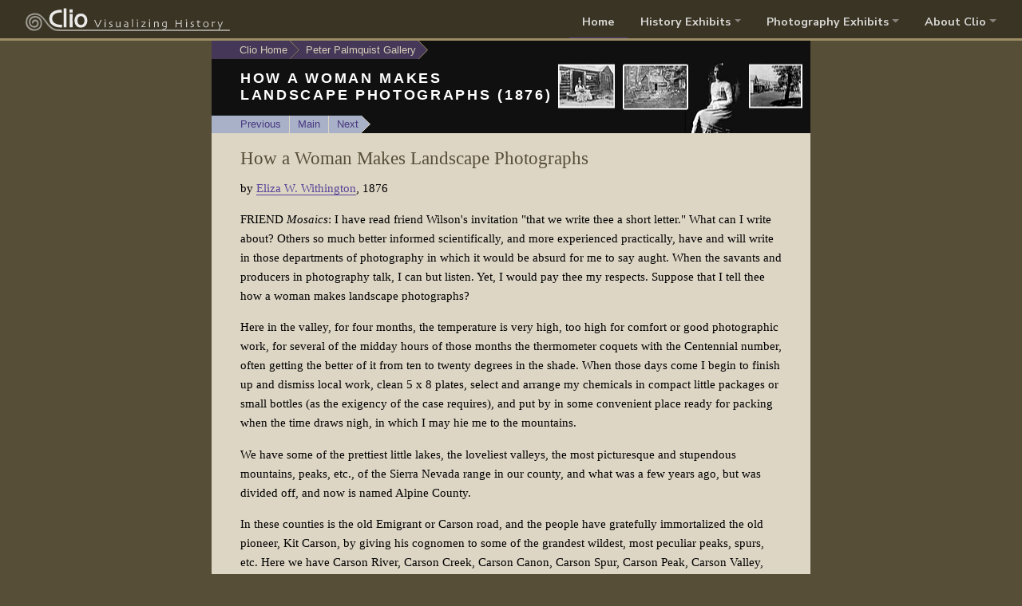

--- FILE ---
content_type: text/html; charset=utf-8
request_url: https://www.cliohistory.org/exhibits/palmquist/landscape
body_size: 7455
content:
<!DOCTYPE html>
<html lang="en-US">
<head>

<meta charset="utf-8">
<!-- 
	This website is powered by TYPO3 - inspiring people to share!
	TYPO3 is a free open source Content Management Framework initially created by Kasper Skaarhoj and licensed under GNU/GPL.
	TYPO3 is copyright 1998-2026 of Kasper Skaarhoj. Extensions are copyright of their respective owners.
	Information and contribution at https://typo3.org/
-->

<base href="https://www.cliohistory.org/">


<meta name="generator" content="TYPO3 CMS" />
<meta name="twitter:card" content="summary" />

<link rel="stylesheet" href="https://stackpath.bootstrapcdn.com/bootstrap/4.4.1/css/bootstrap.min.css" media="all">
<link rel="stylesheet" href="/typo3temp/assets/css/848a859dcba820b539d2cdb3bd5047a1.css?1675895736" media="all">
<link rel="stylesheet" href="/typo3conf/ext/jh_magnificpopup/Resources/Public/css/magnific-popup.css?1551388067" media="all">
<link rel="stylesheet" href="fileadmin/res/tmpl2/styles.css?1698589333" media="all">
<link rel="stylesheet" href="fileadmin/res/tmpl2/paypal.css?1450370570" media="all">
<link rel="stylesheet" href="fileadmin/res/tmpl2/quilts.css?1644865175" media="all">
<link rel="stylesheet" href="https://fonts.googleapis.com/css?family=Nunito+Sans:400,700&amp;display=swap" media="all">


<script src="https://ajax.googleapis.com/ajax/libs/jquery/1.12.4/jquery.min.js"></script>
<script src="fileadmin/res/tmpl2/img_preloader.js?1571417132"></script>
<script src="fileadmin/res/tmpl2/paypal.js?1450308166"></script>
<script src="fileadmin/res/tmpl2/quilts.js?1587759867"></script>


<title>Nineteenth Century Articles</title>

<link rel="shortcut icon" type="image/png" href="fileadmin/res/tmpl2/../favicon.png" />
<link rel="icon" type="image/png" href="fileadmin/res/tmpl2/../favicon.png" />

<link rel="stylesheet" type="text/css" href="https://votesforwomen.cliohistory.org/typo3conf/ext/t3vvfw/Resources/Public/Css/clionav.css??v=1768764445" media="all"><script async src="https://www.googletagmanager.com/gtag/js?id=UA-6769398-1"></script>
<script>
  window.dataLayer = window.dataLayer || [];
  function gtag(){dataLayer.push(arguments);}
  gtag('js', new Date());

  gtag('config', 'UA-6769398-1');
</script>
<link rel="canonical" href="https://www.cliohistory.org/exhibits/palmquist/landscape"/>
</head>
<body id="page-72" class="sec-exhibits subsec-palmquist">

    <!-- clionav -->
    <div id="clionav">
        <nav class="navbar navbar-dark navbar-expand-md">
            <a class="navbar-brand" href="https://www.cliohistory.org/"><img src="https://votesforwomen.cliohistory.org/typo3conf/ext/t3vvfw/Resources/Public/Images/logo-clio-rev.svg?v=###YMD###" id="logo-clio" class="img-fluid" alt="Clio Visualizing History"></a>

            <button class="navbar-toggler" type="button" data-toggle="collapse" data-target="#clionav-content" aria-controls="clionav-content" aria-expanded="false" aria-label="Toggle navigation"><span class="navbar-toggler-icon"></span></button>

            <div id="clionav-content" class="collapse navbar-collapse align-self-end">
                <ul class="navbar-nav ml-auto">
                    <li class="nav-item"><a class="nav-link" href="https://www.cliohistory.org/">Home</a></li>
                    </li>
                    <li class="nav-item dropdown"><a href="#" class="nav-link dropdown-toggle" id="clionav-history" role="button" data-toggle="dropdown" aria-haspopup="true" aria-expanded="false">History Exhibits</a>
                        <ul class="dropdown-menu" aria-labeledby="clionav-history">
                            <li><a class="dropdown-item" href="https://votesforwomen.cliohistory.org">Visualizing Votes for Women</a></li>
                            <li><a class="dropdown-item" href="https://www.cliohistory.org/click/">Click! The Ongoing Feminist Revolution</a></li>
                            <li><a class="dropdown-item" href="https://www.cliohistory.org/thomas-lawrence/">Lowell Thomas and Lawrence of Arabia</a></li>
                            <li><a class="dropdown-item" href="https://www.cliohistory.org/visualizingamerica/quilts/">Quilts as Visual History</a></li>
                            <li><a class="dropdown-item" href="https://www.cliohistory.org/visualizingamerica/picturingpast/">Picturing the Past</a></li>
                        </ul>
                    </li>
                    <li class="nav-item dropdown"><a href="#" class="nav-link dropdown-toggle" id="clionav-photography" role="button" data-toggle="dropdown" aria-haspopup="true" aria-expanded="false">Photography Exhibits</a>
                        <ul class="dropdown-menu" aria-labeledby="clionav-photography">
                            <li><a class="dropdown-item" href="https://www.cliohistory.org/exhibits/johnston/">Frances Benjamin Johnston</a></li>
                            <li><a class="dropdown-item" href="https://www.cliohistory.org/exhibits/allen/">Mary and Frances Allen</a></li>
                            <li><a class="dropdown-item" href="https://www.cliohistory.org/exhibits/palmquist/">Peter Palmquist Gallery</a></li>
                            <li><a class="dropdown-item" href="https://www.cliohistory.org/exhibits/palmquist/cardozo/">Abigail E. Cardozo</a></li>
                            <li><a class="dropdown-item" href="https://www.cliohistory.org/exhibits/palmquist/oconnor/">Emma Olive O'Connor</a></li>
                            <li><a class="dropdown-item" href="https://www.cliohistory.org/exhibits/palmquist/tichenor/">Nellie Tichenor McGraw</a></li>
                            <li><a class="dropdown-item" href="https://www.cliohistory.org/exhibits/palmquist/withington/">Elizabeth W. Withington</a></li>
                        </ul>
                    </li>
                    <li class="nav-item dropdown"><a href="#" class="nav-link dropdown-toggle" id="clionav-story" role="button" data-toggle="dropdown" aria-haspopup="true" aria-expanded="false">About Clio</a>
						<ul class="dropdown-menu dropdown-menu-right" aria-labeledby="clionav-story">
							<li><a class="dropdown-item" href="https://www.cliohistory.org/about/portfolio/">Our Mission and History</a></li>
							<li><a class="dropdown-item" href="https://www.cliohistory.org/about/our-films-videos">Our Films, Videos, Film Proposal Archive</a></li>
							<li><a class="dropdown-item" href="https://www.cliohistory.org/about/press/">News and Reviews</a></li>
							<li><a class="dropdown-item" href="https://www.cliohistory.org/about/about/">Our Leaders and Advisors</a></li>
							<li><a class="dropdown-item" href="https://www.cliohistory.org/about/donate/">Support Us</a></li>
							<li><a class="dropdown-item" href="https://www.cliohistory.org/about/contact/">Contact Us</a></li>
						</ul>
                    </li>
                </ul>
            </div>
        </nav>
    </div>
    <!-- /clionav -->
<div id="wrap-intro"><!--###wrap-intro### begin --><!-- --><!--###wrap-intro### end --></div>
<div id="home22"><!--###home22### begin --><!-- --><!--###home22### end --></div>
<div id="wrap-header">
	<div id="header">
		<div id="navcrumbs"><ul><li class="nav-first"><a href="/"><span>Clio Home</span></a></li><li class="nav-last"><a href="/exhibits/palmquist"><span>Peter Palmquist Gallery</span></a></li></ul></div>
		<h1 id="headline">How a Woman Makes Landscape Photographs (1876)</h1>
		<div id="navpage"><ul><li class="nav-first"><a href="/exhibits/palmquist/occupation">Previous</a></li><li><a href="/exhibits/palmquist">Main</a></li><li class="nav-last"><a href="/exhibits/palmquist/winslow">Next</a></li></ul></div>
	</div>
</div>
<div id="wrap">
	<div id="main">
		<div id="content">
    

            <div id="c98" class="frame frame-default frame-type-textpic frame-layout-0">
                
                
                    



                
                

    
        

    
        <header>
            

    
            <h1 class="">
                How a Woman Makes Landscape Photographs
            </h1>
        



            



            



        </header>
    



    


                

    <div class="ce-textpic ce-right ce-intext">
        
            



        

        
                <div class="ce-bodytext">
                    
                    <p>by <a href="/exhibits/palmquist/withington" title="Opens internal link" class="internal-link">Eliza W. Withington</a>, 1876</p>
<p>FRIEND <em>Mosaics</em>: I have read friend Wilson's invitation "that we write thee a short letter." What can I write about? Others so much better informed scientifically, and more experienced practically, have and will write in those departments of photography in which it would be absurd for me to say aught. When the savants and producers in photography talk, I can but listen. Yet, I would pay thee my respects. Suppose that I tell thee how a woman makes landscape photographs?</p>
<p>Here in the valley, for four months, the temperature is very high, too high for comfort or good photographic work, for several of the midday hours of those months the thermometer coquets with the Centennial number, often getting the better of it from ten to twenty degrees in the shade. When those days come I begin to finish up and dismiss local work, clean 5 x 8 plates, select and arrange my chemicals in compact little packages or small bottles (as the exigency of the case requires), and put by in some convenient place ready for packing when the time draws nigh, in which I may hie me to the mountains.</p>
<p>We have some of the prettiest little lakes, the loveliest valleys, the most picturesque and stupendous mountains, peaks, etc., of the Sierra Nevada range in our county, and what was a few years ago, but was divided off, and now is named Alpine County.</p>
<p>In these counties is the old Emigrant or Carson road, and the people have gratefully immortalized the old pioneer, Kit Carson, by giving his cognomen to some of the grandest wildest, most peculiar peaks, spurs, etc. Here we have Carson River, Carson Creek, Carson Canon, Carson Spur, Carson Peak, Carson Valley, Carson City, and Carson Road, and the richest gold and silver mines in the world, excepting, perhaps, one or two, until ours are more fully developed. Now I think of it, I never have heard of a Carson Mine; that must be looked to, and have that so no more.</p>
<p>Well, friend <em>Mosaics</em> Wilson will say, "This is not photography!" Perhaps not; but it is in the suburbs, and, in future years, must be densely photographic.</p>
<p>This year when I started there was a family party of six of us. We camped out just where night overtook us, or the fishing was good. After passing Pine Grove, Antelope Springs, Ham's Station, Tragedy Springs, Silver Lake, Carson Spur, First Summit, Kirkwood's, Twin Lakes, Second Summit, Red Lake into Hope Valley (all familiar landmarks to pioneers and overland emigrants), I said good-by to my friends, and travelled as I could, by stage, private conveyance, or fruit-wagons.</p>
<p>On such trips I take enough negative bath to fill the tub twice, or more, a pound and a half of collodion, and about eighty plates.</p>
<p>I have a box just long enough to let my Newell bath-tub fit in one side by having notches cut in the ends to let the ears of the Newell bath-tub rest on, the tub then reaches within half an inch of the bottom of the box, in the bottom of which is a thick layer of cotton-batting to absorb any leakages and break the jolts on contents of box, and some awful ones they get; but I never have had a bottle broken when travelling, but it is death to porcelain dishes. After two trials, I use only iron and wooden developing and fixing trays. My box is about three times as wide as the bath-tub; in the two-thirds space I pack a two-quart bottle of negative bath, a pound bottle of collodion, a pound bottle of developer (double strength), a pound bottle of fixing bath, a collodion pouring bottle, one of negative varnish, a small vial each of ammonia, nitric and acetic acid, alcoholic pyrogallic intensifier, bichloride of mercury and alcohol, a small package each of iron and hyposulphite of soda, a small fluid or Lucene oil-lamp, and a box of parlor matches. After all are packed, I turn over the top two rubber funnels, one for filtering the silver-bath, the other for filtering more developer, and all is incased in a strong cloth sack with a carpet bottom and a shirrstring in the top; when drawn close around the inverted funnels and tied, all is snug and secure. The box has wooden slats on the sides to lift by, by taking hold of sack and all.</p>
<p>My negative box holds thirty-two 5 x 8 plates, which are albumenized. I prepare about fifty more, and pack by laying out a thick, large sheet of white wrapping-paper. First lay on it a plate incased in a thin blotting- paper twice its size, so there is no danger of its getting misplaced by slipping out, or otherwise, having written on the underside "albumen side," and continue to lay plates albumen side down, and tissue or blotting-paper between. When the number wished is completed they are rolled snugly in the wrapping-paper, and a towel around the whole, then the package fits nicely into my little wooden tray, 6 x 9 inside, for hypo-bath, which again is placed in a common sheet-iron baking-pan of small size, which is used, if necessary, to develop over, and when thoroughly washed out, the negative, after fixing, can be placed in it in an inch or so of water, to let the animated subjects "see how" I and Jane, and Jack, Susan, Katie, and Bob do look. "Ah, how black I am!" "Why, I thought that we would be ever so much larger than that!" not one out of twenty ever looking at the beautiful scenery.</p>
<p>Where were we? The plates are in the tray, the tray in the iron pan, and now the whole are placed on top of the negative box, which, too, has a strong cloth casing, same as the chemical box. The plateholder, with a piece of red blotting paper in it for back of sensitized plates, is wrapped in the focussing cloth, and my handtowel around that, and placed at the side of the negative box. If the box is full of plates, and not room for the camel's-hair duster and dipper, they are rolled in tissue paper (of which there is always a supply among the plates in the box), and tucked under the cord that fastens the plate wrappings. When all are in place draw the shirrstring, and tie snug.</p>
<p>The sacks are never removed from the boxes during a trip, being wide enough, that when the shirr is straightened out, the top of sack can be turned down when unpacking and working, and all ready when the boxes are repacked to draw up and tie, and there is plenty of room at the side to tuck in useful things, as this, for instance: there are times when it is too cumbersome to get out the tent and pitch it, etc., and I improvised one by taking a dark, thick dress skirt, that was well fringed by bushes and rocks, sewing two thicknesses of black calico of its width to the bottom, then, when I knew of a view that we were to pass, I would sensitize a plate and by wrapping a wet towel around the plate, and over that the focussing cloth, I have carried it three hours. When the exposure has been made, I throw the skirt over the camera, and pin the band close to the camera box. If the sun is bright, and too much light enters, I throw over all a heavy travelling shawl, and with water, lamp, and developer, I slip under cover, develop the view, wash and replace in plateholder until a more convenient time for fixing and varnishing. Even the stage will sometimes stop so long. The water vessel is a common six-quart watering pot, the sprinkler removed, and the spout supplied with a cork.</p>
<p>I have a good tent (own invention), more properly dark closet, for landscape work when necessary, but I do not often need it; a bed room or clothes closet can so easily be converted into a dark closet, and are safer from accidents from wind or dust. I do wish to, but will defer for the present inflicting on you a description of it, as my letter is growing too lengthy. My patrons always know when I am coming, and often take me in their own conveyance to their residences, or where views are to be photographed. At such times I never carry a dark closet, as they always think no place too good, and against all protestations and fears on my part of accidents from spilled water or chemicals, I have several times been forced to use a parlor, Brussels carpet and all, for chemical room.</p>
<p>The camera, the pet, consists of a pair of Morrison lenses, a Philadelphia box and tripod; on short distances I usually carry these, having the legs doubled up and tied, but, if riding far, and I do not want to use it, I take out the screw, invert the lenses, i.e., turn them into the box, turn up the bed-frame, and wrap up in the skirt-tent and pack away.</p>
<p>Last but not least in usefulness is a strong black-linen cane-handled parasol. If not absolutely necessary for a cane, and more necessary for a shade, I so use it; and then it is at hand if a view must be taken when the sun is too far in front, to shade the lenses with, or to break the wind from the camera; and for climbing mountains or sliding into ravines a true and safe alpenstock.</p>
<p>With this kit I travelled some hundreds of miles last summer, seeking health and negatives of our mountain scenery, mines, quartz mills, etc. For four months before starting I had scarcely spoken above a whisper; after eight weeks, I returned home, speaking as well as ever. See what we can do if we try! Would that more valetudinarians could thus find health and recreation...</p>
<p>The spirit hath moved me to write this, I know not why. It is my earnest wish that it may help some beginner situated as I commenced landscaping, without one of the craft to speak with, and had to look alone to books for suggestions, in which Mosaics and the Philadelphia Photographer were my best counsellors.</p>
                </div>
            

        
    </div>


                
                    



                
                
                    



                
            </div>

        

</div>
		<div id="navpagebot"><ul><li class="nav-first"><a href="/exhibits/palmquist/occupation">Previous</a></li><li><a href="/exhibits/palmquist">Main</a></li><li class="nav-last"><a href="/exhibits/palmquist/winslow">Next</a></li></ul></div>
	</div>
</div>
<div id="wrap-footer">
	<div id="footer">
		<div id="navfoot"><ul><li class="nav-first"><a href="/">Home</a></li><li><a href="/about/portfolio">Our Story</a></li><li><a href="/about/donate">Donate</a></li><li class="nav-last"><a href="/sitemap">Site Map</a></li></ul></div>
		<div id="footer-text"><p class="social"><a href="https://www.facebook.com/ClioVisualizingHistory/" class="icon-social icon-facebook" target="_blank" rel="noreferrer"><span class="sr-only">Follow us on Facebook</span></a></p>
    

            <div id="c2" class="frame frame-default frame-type-textpic frame-layout-0">
                
                
                    



                
                

    
        



    


                

    <div class="ce-textpic ce-center ce-below">
        

        
                <div class="ce-bodytext">
                    
                    <p>© 2026 Clio Visualizing History</p>
                </div>
            

        
            

    <div class="ce-gallery" data-ce-columns="1" data-ce-images="1">
        
            <div class="ce-outer">
                <div class="ce-inner">
        
        
            <div class="ce-row">
                
                    
                        <div class="ce-column">
                            

        
<figure class="image">
	
			<a href="http://www.ecopixel.com/" title="logo-ecopositive">
				
<img class="image-embed-item" title="logo-ecopositive" src="/fileadmin/res/tmpl2/img/logo-ecopositive.png" width="331" height="22" loading="lazy" alt="" />


			</a>
		
	
</figure>


    


                        </div>
                    
                
            </div>
        
        
                </div>
            </div>
        
    </div>



        
    </div>


                
                    



                
                
                    



                
            </div>

        

</div>
	</div>
</div>
<script src="https://code.jquery.com/jquery-3.4.1.min.js" integrity="sha384-vk5WoKIaW/vJyUAd9n/wmopsmNhiy+L2Z+SBxGYnUkunIxVxAv/UtMOhba/xskxh" crossorigin="anonymous"></script>
<script src="https://stackpath.bootstrapcdn.com/bootstrap/4.4.1/js/bootstrap.min.js" integrity="sha384-wfSDF2E50Y2D1uUdj0O3uMBJnjuUD4Ih7YwaYd1iqfktj0Uod8GCExl3Og8ifwB6" crossorigin="anonymous"></script>
<script src="/typo3conf/ext/jh_magnificpopup/Resources/Public/js/jquery.magnific-popup.min.js?1551388067"></script>
<script src="/typo3conf/ext/jh_magnificpopup/Resources/Public/js/jquery.filter-isImageFile.min.js?1551388067"></script>
<script src="/typo3conf/ext/jh_magnificpopup/Resources/Public/js/jquery.mfpInlineFunctions.min.js?1551388067"></script>
<script src="/typo3temp/assets/js/706b215df7e7fb389cc4d97204d307b8.js?1675895736"></script>


</body>
</html>

--- FILE ---
content_type: text/css; charset=utf-8
request_url: https://www.cliohistory.org/fileadmin/res/tmpl2/styles.css?1698589333
body_size: 8499
content:
/* for compatibility with BS4 for clionav: */
*, ::after, ::before {
    box-sizing: content-box;
}

/* ---------------------------------------------------------------------------
	Copyright 2011 Paul Hansen / Ecopixel - www.ecopixel.com
	Reset basic HTML styles to common defaults.
--------------------------------------------------------------------------- */

/*	Idea from undohtml.css (CC) 2004-2005 Tantek Celik */
/* Also from YUI reset.css */

/* NOTE: We do not reset input and select. */

html,body,
h1,h2,h3,h4,h5,h6,p,blockquote,
dl,dt,dd,
ul,ol,li,
table,th,td,
form,fieldset,
pre,code,kbd,address,abbr,
a img,a:link img,:visited img { 
	font-weight: normal;
	font-style: normal;
	border: 0;
	margin: 0;
	padding: 0;	
	text-align: left;
	font-size: 1em;
	line-height: 120%;
}

/* These are not in the previous list */
/* Setting these specifically seems to create more cross-browser issues than it fixes. */
input,select {
}

table {
	border-collapse: collapse; /*	Equivalent to cellpadding="0" */
	border-spacing: 0; /* cellpadding="0", Gecko only, CSS2 */
	font-size: inherit; /* for html4 doctype, see: http://css-discuss.incutio.com/?page=UsingEms */
}

ul,ol { /*	We'll add back consistent indents and bullets later */
	list-style: none;
}

/* fix after upgrading from 9.5 to 10.4 */
.ce-intext.ce-right .ce-gallery, .ce-intext.ce-left .ce-gallery, .ce-above .ce-gallery {
    margin-bottom: 18px;
}


/* ---------------------------------------------------------------------------
	Copyright 2011 Paul Hansen / Ecopixel - www.ecopixel.com
	All Rights Reserved.
--------------------------------------------------------------------------- */

body {
	width: 100%;
	font-size: 80%;
	font-family: Georgia, "Times New Roman", Times, serif;
	color: #000;
	background-color: #574E37;
	position: relative;
}


/*
body#page-1,
body#page-316 {
	background-color: #000;
	color: #D6CEB9;
}
*/

body.sec-makinghistory {
/* original green
	background-color: #535737; 
	background-color:#414F26; 
	background-color: #535737; */ 
/*	background-color: #374857; */
}

body.sec-about {
	background-color: #374857;
}


body.sec-films {
/*	background-color: #572A25; */
}

body.sec-visualizing {
	background-color: #676A40;
}

body.sec-visualizing #wrap-top,
body.sec-visualizing #clionav {
	background-color: #3E4327;
}

body.sec-wmh {
	background-color: #0A182E;
	background-color: #3E526C;
}

body.sec-wmh #wrap-top,
body.sec-wmh #clionav {
	/* background-color: #374857; */
	/* background: #0A182E url(img/bg-top.png) center -200px no-repeat; */
	background-color: #1C2B44;
}



/* Order should be :link, :visited, :hover, :focus, :active */
a {
	color: #564398;
	text-decoration: none;
	border-bottom: 1px solid #564398;
}

a:visited {
	border-bottom: 1px dashed #564398;
}

a:hover {
	background-color: #EEEAE2;
}

/*
#page-1 #content a,
#page-316 #content a {
	color: #AEA3D6;
	text-decoration: none;
	border-bottom: 1px solid #AEA3D6;
}

#page-1 #content a:visited,
#page-316 #content a:visited {
	border-bottom: 1px dashed #AEA3D6;
}

#page-1 #content a:hover,
#page-316 #content a:hover {
	color: #564398;
	background-color: #EEEAE2;
}
*/

/* No underline on images that are links */
/* No border on img anchors */
#content .csc-textpic-image a,
#content .csc-textpic-image a:visited,
#content .csc-textpic-image a:hover,
#content .csc-textpic-imagewrap a,
#content .csc-textpic-imagewrap a:visited,
#content .csc-textpic-imagewrap a:hover {
	border: none;
	background-color: transparent;
}


/* ---------------------------------------------------------------------------
	BEGIN main layout section
--------------------------------------------------------------------------- */


#wrap {
	position: relative;
	margin: 0 auto;
	width: 750px;
}

/* remove wrap from test pages */
#page-1 #wrap,
#page-524 #wrap {
    display: none;
}

/* holds logo and nav */
#wrap-top {
	position: relative;
	width: 100%;
	background-color: #3A3424;
	overflow: hidden;
	border-bottom: 3px solid #9D8D64;
}

#clionav {
	background-color: #3A3424 !important;
	border-bottom: 3px solid #9D8D64 !important;
}

/*
#page-1 #wrap-top,
#page-1 #clionav,
#page-316 #wrap-top,
#page-316 #clionav {
	background-color: #572A25 !important;
}
*/

#wrap-logo {
	margin: 0 auto;
	width: 960px;
	position: relative;
}
#wrap-logo a {
	background-color: transparent !important; /* for ie7 */
/* for ie8 */
	border-bottom: none !important;
	position: relative; 
	display: block;
	height: 44px;
	width: 273px;
/* end for ie8 */
}

#logo {
	display: block;
	height: 44px;
	width: 273px;
	position: relative;
	left: -5px;
}

#logo-ruler {
	position: absolute;
	height: 3px;
	background-color: #FFF;
	z-index: 1;
	width: 695px;
	top: 36px;
	right: 0;
}

#wrap-nav {
	position: relative;
	width: 960px;
	margin: 0 auto;
}

#wrap-header {
	width: 100%;
	position: relative;
	overflow: hidden;
}


#header {
	margin: 0 auto;
	border-top: none;
	clear: both;
	position: relative;
	width: 750px;
	overflow: hidden;
	background: url(img/bg-header-allen.jpg) left bottom no-repeat;
}

/* Change header on Johnston pages */
body.subsec-johnston #header {
	background: url(img/johnston_banner_08.jpg) left 50% no-repeat;
}

body.sec-visualizing #header {
	background: url(img/bg-visualizing.gif) left bottom no-repeat;
	height: 200px;
}

body.sec-makinghistory h1#headline {
	color: #000;
}

body.sec-films #header {
	background: url(img/bg-header-films.jpg) left bottom no-repeat;
}

/* About Clio */
body.sec-about #header {
	background: #000 url(img/header-clio.jpg) left 50% no-repeat;
}

/* Women Making History */
body.sec-wmh #header {
	background: #000 url(img/header-books.jpg) left 50% no-repeat;
	height: 180px;
}

/* Palmquist 8/2/21 add width so it doesn't overlap with photo */
body.subsec-palmquist h1#headline {
    width: 24.5rem;
}

/* Change header on Johnston pages */
body.subsec-palmquist #header {
	background: #000 url(img/palmquist-banner.jpg) left 50% no-repeat;
}

/* on the home page */
/*
body#page-1 #header,
body#page-316 #header {
	background: url(img/bg-header-home.jpg) left top no-repeat;
	height: 187px;
}
*/
/* remove header from test pages */
body#page-1 #header,
body#page-316 #header,
body#page-524 #header {
    display: none;
}

h1#headline {
	clear: both;
	color: #FFF;
	font-size: 1.4em;
	line-height: 120%;
	text-transform: uppercase;
	padding: 0.8em 0 0.8em 36px;
	letter-spacing: 0.15em;
	font-weight: bold;
}

body.sec-wmh h1#headline {
	/*
	-moz-box-shadow: 3px 3px 3px rgba(0,0,0,0.5);
	-webkit-box-shadow: 3px 3px 3px rgba(0,0,0,0.5);
	box-shadow: 3px 3px 3px rgba(0,0,0,0.5);
	*/
	-moz-text-shadow: 1px 1px 3px rgba(0,0,0,1);
	-webkit-text-shadow: 1px 1px 3px rgba(0,0,0,1);
	text-shadow: 1px 1px 3px rgba(0,0,0,1);
}

#main {
	clear: both;
	margin: 0 auto;
	position: relative;
	overflow: hidden;
	width: 750px;
	background-color: #DDD6C5;
}

#page-1 #main,
#page-316 #main {
	background-color: #000;
}

/* ---------------------------------------------------------------------------
	BEGIN navigation
--------------------------------------------------------------------------- */

#nav {
	position: relative;
	left: 50%;
	float: left;
}

#nav > nav > ul {
	position: relative;
	right: 50%;
}

#nav > nav > ul > li {
	float: left;
	/* padding-right: 3px;
	padding-bottom: 5px; */
}

#nav a {
	float: left;
	display: block;
	font-weight: bold;
	padding: 4px 8px;
	text-decoration: none;
	color: #D6CEB9;
	white-space: nowrap;
	border: 3px solid transparent;
}

#nav a:hover {
	background-color: #3A3424;
	background-color: #000;
	background-color: transparent;
	color: #FFF;
}


#nav a.nav-act,
#nav a.nav-act:hover { /* for IE6/Win */
	background-color: #2B271B;
	background-color: #9D8D64;
	background-color: #3A3424;
	background-color: #9D8D64;
	background-color: #8B383D;
	color: #FFF;
}

#nav li.nav-last {
	padding-right: 0;
}
/* was for donation button */
/*
#nav li.nav-last a {
	border: 3px solid rgba(255,255,255,0.2);
}
*/


/* Breadcrumb nav */

#navcrumbs {
	float: left;
	width: 750px;
}

#page-1 #navcrumbs,
#page-316 #navcrumbs {
	display: none;
}
#page-1 #headline,
#page-316 #headline {
	display: none;
}

#navcrumbs ul {
	float: left;
}

#navcrumbs li {
	float: left;
}

#navcrumbs a {
	border-bottom: 0;
	float: left;
	display: block;
	position: relative;
	text-decoration: none;
	color: #D6CEB9;
	white-space: nowrap;
	background: url(img/bg-navcrumbs.gif) right 50% no-repeat;
}

#navcrumbs a span {
	display: block;
	padding: 0.3em 0 0.3em 23px;
	position: relative;
	left: -15px;
	background: url(img/bg-navcrumbs-left.gif) left 50% no-repeat;
}

#navcrumbs a:hover {
	color: #FFF;
	background: url(img/bg-navcrumbs-hover.gif) right 50% no-repeat;
}

#navcrumbs a:hover span {
	color: #FFF;
	background: url(img/bg-navcrumbs-left-hover.gif) left 50% no-repeat;
}

#navcrumbs li.nav-first a, 
#navcrumbs li.nav-firstlast a {
	padding-left: 27px;
}


/* Page nav */

#navpage {
	clear: both;
	float: left;
	width: 650px;
}

#navpage ul {
	float: left;
}

#navpagebot {
	clear: both;
	float: left;
	width: 700px;
	margin-top: 0;
	background-color: #A8B1C8;
    margin-bottom: 24px;
    font-size: 1rem;
}

#navpagebot a {
    font-weight: bold;
}

#navpagebot ul {
	float: right;
	background-color: #DDD6C5;
	padding-right: 30px;
}

#navpage li,
#navpagebot li {
	float: left;
}

#navpage a,
#navpagebot a {
	border-bottom: 0;
	float: left;
	display: block;
	position: relative;
	padding: 0.3em 10px;
	text-decoration: none;
	color: #493880;
	white-space: nowrap;
	background: url(img/bg-navpage.gif) left 50% no-repeat;
	border-right: 1px solid #DDD6C5;
}

#navpage a:hover,
#navpagebot a:hover {
	color: #493880;
	background: url(img/bg-navpage-hover.gif) left 50% no-repeat;
}

#navpage li.nav-first a {
	padding-left: 36px;
}

#navpage li.nav-last a,
#navpagebot li.nav-last a {
	border-right: 0;
	background: url(img/bg-navpage.gif) right 50% no-repeat;
	padding-right: 1em;
	padding: 0.3em 15px 0.3em 10px;
}

#navpagebot li.nav-last a {
    padding-right: 20px;
}

#navpage li.nav-last a:hover,
#navpagebot li.nav-last a:hover {
	color: #493880;
	background: url(img/bg-navpage-hover.gif) right 50% no-repeat;
}

 
/* ---------------------------------------------------------------------------
	BEGIN main content formatting
--------------------------------------------------------------------------- */

#headline, #nav, #navcrumbs, #navpage, #navpagebot, #footer {
	font-family: "Trebuchet MS", Arial, Helvetica, sans-serif;
	font-family: Arial, Helvetica, sans-serif;
}


#content {
	width: 678px;
	padding: 18px 36px;
    overflow: hidden;
}

#page-1 #content,
#page-316 #content {
	width: 750px;
	padding: 18px 0;
}

#content h1 {
	margin: 0 0 0.5em 0;
	font-size: 1.8em;
	line-height: 120%;
	font-weight: normal;
	color: #574E37;
}

#page-1 #content h1,
#page-316 #content h1 {
	font-size: 2em;
	color: #9D8D64;
}

#content h2 {
	margin: 0 0 0.5em 0;
	font-size: 1.3em;
	line-height: 120%;
	font-weight: normal;
	border-bottom: 1px solid #9D8D64;
}

#page-1 #content h2,
#page-316 #content h2 {
	clear: both;
	text-transform: uppercase;
	font-family: Arial, Helvetica, sans-serif;
	margin: 1.6em 0 1em 0;
	font-size: 1.2em;
	color: #FFF;
	color: #D6CEB9;
	padding: 0.2em 0.4em;
	border-bottom: none;
}

#page-1 h2,
#page-316 h2 {
	background-color: #374857;
}

/* featured */
#page-1 #content #c1046 h2,
#page-316 #content #c1046 h2 {
	background-color: #5F2629;
	background-color: #572A25;
}

/* ---------- captions start ------------- */


/* see TS for imageWrap that inserts this */
#content .image-caption {
	font-family: Arial, Helvetica, sans-serif;
	line-height: 150%;
    /* display: block; */ /* it's a table now */
/*	border-top: 1px solid #9D8D64;
	border-bottom: 1px solid #9D8D64; */
	color: #000;
	padding: 0.5em 0.7em; 
	border: 1px solid #BDB194;
	border-top: none;
}

/* ---------- end captions ------------- */



#content .csc-frame-rulerBefore {
	clear: both;
	border-top: 1px dashed #9D8D64;
	padding-top: 1em;
}

#content .csc-frame-frame1 {
	border-top: 1px dashed #9D8D64;
	padding: 1em 0 0 0;
	border-bottom: 1px dashed #9D8D64;
	margin: 1em 0 1em 0;
}


/* #content .csc-frame-rulerBefore */

#content h3 {
	margin-top: 1em;
	line-height: 160%;
	font-weight: bold;
	color: #000;
}

#content h4 {
	margin-top: 1em;
	line-height: 160%;
	font-weight: bold;
	font-style: italic;
	color: #574E37;
}

#content p {
	margin: 0 0 1em 0;
	line-height: 160%;
	font-size: 1.2em;
}

#content blockquote {
	float: right;
	width: 170px;
	color: #574E37;
	border-top: 1px solid #9D8D64;
	border-bottom: 1px solid #9D8D64;
	margin: 0 0 1em 1em;
	padding: 0.5em 0;
	font-style: italic;
	font-weight: bold;
	line-height: 160%;
}

#content ul {
	list-style-type: square;
	padding-left: 18px;

}

#content ol {
	list-style-type: decimal;
	padding-left: 18px;
}

#content ul li, #content ol li {
	line-height: 160%;
	margin-bottom: 1em;
}


/* ---------------------------------------------------------------------------
	BEGIN footer block
--------------------------------------------------------------------------- */

#footer {
	clear: both;
	margin: 0 auto;
	float: none;
	width: 960px;
	color: #D6CEB9;
	padding-bottom: 20px;
}

#wrap-footer {
	width: 100%;
	clear: both;
	width: 100%;
	background-color: #3A3424;
	border-top: 3px solid #9D8D64;
	overflow: hidden;
}

/* FOOTER NAVIGATION */

#navfoot {
	padding: 10px 0 15px 0;
	position: relative;
	float: left;
	left: 50%;
}

#navfoot ul {
	position: relative;
	right: 50%;
	text-align: center;
}

#navfoot li {
	float: left;
}

#navfoot a {
	border-bottom: 0;
	float: left;
	display: block;
	text-decoration: none;
	padding: 0.3em 0.7em;
	color: #D6CEB9;
	white-space: nowrap;
	border-right: 1px solid #9D8D64;
	border-bottom: none !important;
}

#navfoot a:hover {
	background-color: #2B271B;
	color: #FFF;
}

#navfoot a.nav-act,
#navfoot a.nav-act:hover { /* for IE6/Win */
	background-color: #000;
	color: #FFF;
}

#navfoot li.nav-last a {
	border-right: 0;
}

/* FOOTER TEXT */

#footer-text {
	clear: both;
	padding: 0;
}

#footer-text p {
	line-height: 140%;
	text-align: center;
}

#footer-text a {
	color: #D6CEB9;
	border-bottom: none;
	/* border-bottom: 1px solid #78715F; */
}


#footer-text a:visited {
	border-bottom: 1px dashed #78715F;
}

#footer-text a:hover {
	color: #FFF;
	background-color: #2B271B;
}





/* better list styles */


#content ul {
	margin-left: 0;
	padding-left: 2em;
	margin: 1.2em 0;

}

#content ol {
	list-style-type: decimal;
	margin-left: 0;
	padding-left: 2em;
	margin: 1.2em 0;
}

#content ul li, #content ol li {
	padding-left: 0;
	margin: 0;
/*	list-style-type: none;
	background: url(bg-li.png) left 0.7em no-repeat; */

}

#content ol li {
	list-style-type: decimal;
	background: none;
}

/* addthis */
.ep-addthis-wrap {
	width: 440px;
	overflow: visible;
	margin: 1.2em auto;
}
.ep-addthis {
	padding-top: 1px;
	padding-left: 1px;
	background-color: #391719;
	border: 1px solid #745A4A;
	overflow: hidden;
	border-radius: 4px;
	-moz-border-radius: 4px;
	-webkit-border-radius: 4px;
}

.ep-addthis a {
	font-family:Arial, Helvetica, sans-serif;
	color: #C1686C;
	color: #CAB185 !important;
	text-decoration: none;
	display: block;
	float: left;
	padding: 4px !important;
	line-height: 120% !important;
	border-bottom: none !important;
}

.ep-addthis a.ep-addthis-text {
}

.ep-addthis a:hover,
.ep-addthis a:active {
	color: #FFF;
}

.ep-addthis .ep-addthis-gplusone {
	float: left;
	padding-top: 2px;
	padding-left: 6px;
}

.ep-addthis-buttons {
	padding-top: 2px;
	padding-right: 3px;
	float: right;
}

.ep-addthis-fb {
	float: left;
}
.ep-addthis-fb a iframe {
	height: 22px !important;
}

.frame-type-div {
	clear: both;
	overflow: hidden;
	border-top: 3px solid #374857;
	padding: 0;
	margin: 1.2em 0;
	position: relative;
}

.frame-type-div hr.ce-div {
  display: none;
}


/* fix for CSC no longer supporting removal of clearer for successive images in CSC 7.6. default overflow: hidden */
div.csc-textpic.csc-textpic-intext-left,
div.csc-textpic.csc-textpic-intext-right {
    overflow: inherit;
}

div.csc-textpic-imagecolumn, td.csc-textpic-imagecolumn .csc-textpic-image {
    margin-bottom: 12px;
}

#c293 {
    clear: both;
}

/* uploads / file links content element */
div.frame-type-uploads {
    clear: both;
}

.ce-uploads {
    margin: 0 0 1rem 0 !important;
    padding: 0 !important;
}

.ce-uploads li {
    overflow: hidden;
    margin-bottom: 1rem !important;
    display: block;
}

.ce-uploads li img {
    margin-right: 0.6rem;
}

.ce-uploads div a {
    text-decoration: underline;
}

/* about clio blurb at bottom of home page */
#c589 {
    padding: 1rem;
    margin: 1rem 0;
    background-color: #572A25;
}

#c589 p {
    margin: 0;
}

/* Palmquist gallery and default on home page */
/*
#page-1 #content h1,
#page-1 h3,
#page-1 h1 a,
#page-1 h3 a,
#page-316 #content h1,
#page-316 h3,
#page-316 h1 a,
#page-316 h3 a {
	color: #9D8D64;
    color: #c4b07e;
    font-weight: normal;
    text-decoration: none;
    border-bottom: none;
}


#page-1 h1 a:hover,
#page-1 h3 a:hover,
#page-316 h1 a:hover,
#page-316 h3 a:hover {
	color: #9D8D64;
    color: #c4b07e;
    background-color: transparent;
}
*/

/* vvfw only */

#c4193 h1 a:hover,
#c4193 h3 a:hover {
    color: #ffcc00;
    color: #e9a41c;
    background-color: transparent;
}

#c4193 h1 {
    margin-bottom: 0;
}

#c4193 h1 a {
    color: #ffcc00;
    color: #e9a41c;
}

#c4193 h3 {
    font-weight: normal;
    margin-top: -.7rem;
    font-size: 1.4rem;
    line-height: 1.2;
    margin-top: 0 !important;
    margin-bottom: 1rem !important;
}

#c4193 h3 a {
    color: #ffcc00;
    color: #e9a41c;
}

/* headers on home page for 2019-06-20 interim design changes */
#page-1 #content h2,
#page-316 #content h2 {
    text-align: center;
    text-transform: uppercase;
    background-color: #3A3424;
    font-size: 1.4rem;
    padding: .6rem;
}

#c1264 h2 {
    margin-top: 1em !important;
}

.text-center {
    text-align: center;
}

/* LT */
#c1265 h1 a,
#c1265 h1 a:hover {
    color: #C1686C;
}

/* PTP */
#c566 h1 a,
#c566 h1 a:hover {
    color: #c2423c;
    color: #95aead;
}

/* Quilts */
#c208 h1 a,
#c208 h1 a:hover {
    color: #939d4c;
}

#page-1 h4,
#page-316 h4 {
    color: #D6CEB9;
    font-weight: bold;
    font-style: normal;
    margin: 0.5rem 0 0 0;
    font-family: sans-serif;
    font-size: 1rem;
}

/* button like bootstrap */

a.btn {
    border: 0;
    border-bottom: none !important;
    border-right: none;
    background-color: #453757;
    background-color: #8B383D;
    padding: 0.6em 1.2em;
    margin: 0.8em 0;
    margin-left: 5em;
    margin-left: 0;
    border-radius: 3px;
    border-radius: 0;
    line-height: 1;
    width: auto;
    color: #FFF !important;
    font-family: sans-serif;
    text-decoration: none;
    vertical-align: middle;
    display: inline-block;
    transition: background-color 0.2s ease;
}

a.btn:hover {
    background-color: #AB454B !important;
    color: #FFF;
}

/*
#page-1 h3,
#page-316 h3 {
    font-weight: normal;
    font-size: 1.4rem;
    line-height: 1.2;
    margin-bottom: 0;
    margin-top: 0;
}
*/

/* photo galleries */

/* fbj */
#c4199 h1,
#c4199 h1 a,
#c4199 h1 a:hover {
    color: #ae9ab0;
}

/* allen sisters */
#c4200 h1,
#c4200 h1 a,
#c4200 h1 a:hover {
    color: #9fb099; 
}

/* palmquist galleries */
/* intro */
#c4201 {
    margin-bottom: 2rem !important;
}

/* withington */
#c4202 {
    width: 330px;
    float: left !important;
    clear: both;
    overflow: hidden;
    margin-bottom: 2rem;
}

#c4202 img {
    width: 330px;
    height: auto;
}

/* cardozo */
#c4203 {
    width: 330px;
    float: right !important;
    clear: none;
    overflow: hidden;
}
#c4203 img {
    width: 330px;
    height: auto;
}

/* oconnor */
#c4204 {
    width: 330px;
    float: left !important;
    overflow: hidden;
    clear: both;
}

/* tichenor */
#c4205 {
    width: 330px;
    float: right !important;
    clear: none;
    overflow: hidden;
}
#c4205::after {
    display: block;
    content: "";
    clear: both;
    margin-bottom: 2rem;
}

/* h3 on Palmquist overview page */
#page-70 h3,
#page-70 h3 a,
#page-70 h3 a:hover {
    font-weight: bold;
    color: #574E37;
    font-size: 1rem;
    border-bottom: 0;
    background-color: transparent;
}


#page-70 .csc-textpic-image {
    margin-bottom: 0;
}

/* CE after Palmquist images on Palmquist overview page. */
#c135 {
    clear: both;
    width: 100%;
}

/* call to action at bottom of home page */
#c589 {
    clear: both;
    width: 100%;
}

/* FBJ Johnson exhibit */
/* intro */
#c4218 {
    box-sizing: border-box;
    margin: 1rem 0;
    padding: 1rem 1.2rem;
    background-color: #574E37;
    color: #DDD6C5;
}

#c4218 p {
    margin: 0;
}

.btn-basic {
	border: 0;
	border-bottom: 1px solid #333;
	border-right: 1px solid #333;
	background-color: #453757;
	padding: 0.6em 1.2em;
	margin: 0.8em 0;
	margin-left: 5em;
	margin-left: 0;
	border-radius: 3px;
	line-height: 1;
	width: auto;
	color: #FFF;
	font-family: sans-serif;
	text-decoration: none;
	vertical-align: middle;
	display: inline-block;
	transition: background-color 0.2s ease;
}

.btn-basic:hover {
	background-color: #665281 !important;
	color: #FFF;
}

.csc-sitemap li a {
    font-weight: bold;
}

.csc-sitemap li li a {
    font-weight: normal;
}



/* 2019 dropdown navigation (pre-bootstrap version). */
#wrap-logo {
    margin-bottom: -5px;
}

#nav nav ul, #nav nav li {
    margin: 0;
    padding: 0;
}
#nav nav ul ul li {
    list-style-type: none;
    display: block !important;
}

#nav nav {
    font-size: .9rem;
}

#nav nav a {
    line-height: 1;
    font-size: .9rem;
    padding: 0.8rem 1rem;
    border: 0;
}

#nav nav ul ul li a {
    display: block;
    float: none;
    line-height: 1.2;
}

#nav nav ul ul {
    position: absolute;
    background: #572A25;
    top: 2.5rem;
    /* padding-bottom: .5rem; */
    width: 18rem;
    border-top: 3px solid #9D8D64;
}

#nav nav ul ul li {
    border-bottom: 1px solid #9D8D64;
    border-bottom: 1px solid #857855;
    float: none;
}

#nav nav ul ul li:last-child {
    border-bottom: none;
}

#nav nav ul ul a {
    font-weight: normal;
    white-space: normal;
}

#nav nav ul ul a:hover,
#nav nav ul ul a:focus {
    background-color: #4F2722;
}

#nav .dropdown-toggle {
    white-space: normal;
}

#nav .dropdown-toggle::after {
    display: inline-block;
    margin-left: 0.355em;
    vertical-align: 0.255em;
    content: "";
    border-top: 0.3em solid #9D8D64;
    border-right: 0.3em solid transparent;
    border-bottom: 0;
    border-left: 0.3em solid transparent;
}

#nav .dropdown-toggle:empty::after {
    margin-left: 0;
}

#nav .submenu {
    left: -1000rem;
}
/*
.drop .submenu.hover:focus-within,
.drop:focus .submenu.hover,
.drop:hover .submenu.hover,
.drop:active .submenu.hover,
*/
#nav .drop .submenu.hover {
    left: initial;
    display: block !important;
}

#wrap-top {
    position: relative;
    z-index: 101;
    overflow: visible;
}

#wrap-top::after {
    content: "";
    display: block;
    clear: both;
}

/* don't show home button on the home page */
#page-1 #clionav .navbar-nav > li:first-child,
#page-316 #clionav .navbar-nav > li:first-child {
    display: none;
}

/* for multi-CE intext floating like on home page */
.ce-textpic.ce-right.ce-intext {
    float: right;
}

.ce-column {
    margin-bottom: 12px;
}

/* QUILTS: See quilts.css */

/* content changes for v9.5 */

.sec-visualizing .frame-default,
.sec-exhibits .frame-default,
.sec-about .frame-default {
    clear: both;
    width: 100%;
}

.sec-visualizing .frame-default::after,
.sec-exhibits .frame-default::after,
.sec-about .frame-default::after {
    display: block;
    clear: both;
    content: "";
}

/* facebook feed on /about page */
#c1268 {
/*
    float: right;
    width: 48%;
    clear: none;
*/
}
/* menu next to facebook feed */
#c22 {
    float: left;
    width: 48%;
    clear: none;
}

/* clio intro video added 12/21/21 */

.fadein {
    animation: fadein .5s linear;
    opacity: 1 !important;
    z-index: 7;
}

.fadeout {
    animation: fadeout .5s linear;
    opacity: 0 !important;
    z-index: 6;
}

@keyframes fadein {
    from { opacity: 0 }
    to { opacity: 1 }
}

@keyframes fadeout {
    from { opacity: 1 }
    to { opacity: 0 }
}

#intro-video {
    width: 100%;
    display: grid;
    height: calc(100vh - 17rem); /* iphone mini has very limited vertical space */
    height: calc(100vh - 10rem);
    max-height: 60rem;
    min-height: 8rem;
    background: #6C6057 url(intro-cover.jpg) no-repeat center / cover;
}

#intro-video .wistia_embed {
    width: 100%;
    height: auto;
    grid-row: 1;
    grid-column: 1;
    z-index: 5;
    overflow: hidden;
}

#intro-title {
    grid-row: 1;
    grid-column: 1;
    height: fit-content;
    display: grid;
    color: #fff;
    padding: 1rem;
    text-transform: uppercase;
    font-family: "Nunito Sans", sans-serif;
    font-weight: bold;  
    font-size: 1.6rem;
    text-align: center;
    text-shadow: 0 0 0.625rem #382A1F;
}

@media (min-width: 32em) {
    #intro-title {
        font-size: 1.8rem;
        padding: 2rem 1rem 1rem;
    }

    #intro-title1 .firstline {
        padding-right: 1.15em;
    }

    #intro-title1 .secondline {
        padding-left: 1.15em;
    }

    #intro-title2 .firstline {
        padding-right: 2.2em;
    }

    #intro-title2 .secondline {
        padding-left: 2.2em;
    }
}

@media (min-width: 48em) {
    #intro-title {
        font-size: 2.4rem;
    }
}

#intro-title > span {
    opacity: 0;
    grid-row: 1;
    grid-column: 1;    
}

#intro-title small {
    font-size: .618em;
    font-weight: normal;
}

#intro-title span {
    display: block;
}

#intro-captions {
    display: grid;
    padding-left: 0;
    list-style: none;
    background-color: #6C6057;
    font-family: 'Nunito Sans', sans-serif;
    font-size: 1rem;
}

#intro-captions li {
    grid-row: 1;
    grid-column: 1;
    display: flex;
    justify-content: center;
    align-items: center;
    padding: 0 1rem;
    opacity: 0;
    color: #fff;
    transition: background-color .5s linear;
    text-align: center;
}

#intro-captions li > span {
    height: fit-content;
}

#intro-captions span span {
    margin: 1rem 0.6em 0;
    display: inline-block;
}

#intro-captions .btn {
    padding: 0.6em 1.2em;
    margin: 0 0.6em;
    vertical-align: inherit;
    margin: 1rem 0;
    border: 1px solid #fff !important;
    color: #fff;
    background-color: transparent;
    transition: border-color .2s ease, background-color .2s ease;
}

#intro-captions .btn:hover,
#intro-captions .btn:active,
#intro-captions .btn:focus {
    background-color: #222 !important;
    border-color: #222 !important;
}

#intro-captions a {
    color: #fff;
    border-color: #fff;
    border-width: .0625rem;
}

#intro-caption-kids {
    background-color: #626262;
}

#intro-caption-ballotbox {
    background-color: #834731;
}

#intro-caption-baker {
    background-color: #6C5F4D;
}

#intro-caption-trolley {
    background-color: #62615e;
}

#intro-caption-quilt {
    background-color: #924F49;
}

#intro-caption-puritans {
    background-color: #626356;
}

#intro-caption-pies {
    background-color: #666060;
}

#intro-caption-huerta {
    background-color: #982520;
}

#intro-caption-missamerica {
    background-color: #346880;
}
    
#intro-caption-lawrence {
    background-color: #974A3E;
}

/*
#page-1 #wrap-header {
    display: none;
}
*/

/* end video css */

/* new home page content */

#page-1 #clionav,
#page-524 #clionav {
    background-color: #952F2D !important;
    border-color: #817368 !important;
}


.clio22 {
    background: #fff;
    font-family: 'Nunito Sans', sans-serif !important;
    overflow: hidden;
    font-size: 1.1875rem;
}

.clio22 *,
.clio22 ::after,
.clio22 ::before {
    box-sizing: border-box;
}

.clio22 .container-fluid {
    max-width: 80rem;
}

.clio22 h2 {
    font-weight: bold;
    text-transform: uppercase;
    font-size: 1.8rem;
    margin: 3rem 0 1rem;
    line-height: 1.2;
    background-color: transparent !important;
}

@media (min-width: 576px) {
    .clio22 h2 {
        font-size: 2.125rem;
    }
}

.clio22 h2.header-history {color: #63558A !important}
.clio22 h2.header-upcoming {color: #AB3721 !important}
.clio22 h2.header-photography { color: #4E4E4E !important}

.clio22 h3 {
    font-weight: bold;
    font-size: 1.3rem;
    line-height: 1.2;
    margin: 0 0 1rem;
}

.clio22 p {
    font-size: 1rem;
    line-height: 1.4;
    margin: 0 0 1.2rem;
}

.clio22 p:last-child {
    margin-bottom: 0;
}

.cliocard a:hover {
    background-color: transparent;
}

.clio22 a.photo-link {
    display: block;
    font-weight:bold;
    text-align: center;
    padding: .6rem .6rem 0;
    border: .0625rem solid rgba(149,47,45,.5) !important;
    transition: color .2s ease, background-color .2s ease, border-color .2s ease;
    max-width: 18.7rem;
    margin-left: auto;
    margin-right: auto;
}

.clio22 a.photo-link img {
    width: 100%;
    height: auto;
}

.clio22 a.photo-link:hover,
.clio22 a.photo-link:focus {
    background-color:#952F2D !important;
    border-color:#952F2D !important;
    color: #fff !important;
    text-decoration: none;
}

.clio22 a.photo-link span {
    display: inline-block;
    padding: 1rem;
    line-height: 1.2;
    font-size: 1rem;
}

.clio22 a.btn {
    border-width: .0625rem !important;
    border-style: solid !important;
    background-color: transparent;
    font-weight:bold;
    font-family: 'Nunito Sans', sans-serif !important;
    font-size: 1rem;
    margin: 0;
    transition: color .2s ease, background-color .2s ease, border-color .2s ease;
}

.clio22 a.btn:hover,
.clio22 a.btn:focus {
    color: #fff !important;
}

.clio22 a {
    border-bottom: none;
}

.clio22.footer22 {
    background-color: #817368;
    color: #fff;
}

.clio22.footer22 p,
.clio22.footer22 hr {
    max-width: 60rem;
    margin-left: auto !important;
    margin-right: auto !important;
}

.clio22.footer22 p.footer-cta {
    margin-bottom: 3rem;
}

.clio22.footer22 p:last-child {
    margin-bottom: 4rem;
}

.clio22.footer22 a {
    color: #fff;
    border-bottom: none;
}

.clio22.footer22 a:hover {
    background-color: transparent;
    border-bottom: none;
    text-decoration: underline;
}

.clio22.footer22 a.btn {border-color: rgba(255,255,255,.5) !important}
.clio22.footer22 a.btn:hover,
.clio22.footer22 a.btn:focus {text-decoration: none !important; background-color:#952F2D !important;border-color:#952F2D !important}

.clio22.footer22 .nav {
    margin-bottom: 1.2rem;
}

.clio22.footer22 .nav a {
    font-weight: bold;
}

.clio22.footer22 hr {
    border-top: .1875rem solid rgba(255,255,255,.5);
    margin: 1.2rem 0;
}

.clio22.footer22 .small {
    font-size: 80% !important;
    font-weight: normal !important;
}

.cliocard {
    background-color: #ECECEC;
   /* darker for iOS remote testing */
   /* background-color: #DDDDDD; */
    overflow: hidden;
    position: relative;
    margin-bottom: 3rem;
    display: flex;
    flex-wrap: wrap;
    align-items: center;
/*    min-height: 25rem; */
}

.cliocard > * {
    padding-left: 0;
    padding-right: 0;
}

.cliocard .cliocard-media {
    overflow: hidden;
    position: relative;
/*    max-height: 25rem; */
    display: flex;
    justify-content: center;
}

.cliocard img {
    display: block;
    object-fit: cover;
    object-position: center center;
    height: 100%;
    /* width: 100%; */
}

/* smallest */
@media (max-width: 575.98px) {
    .cliocard img {
        width: 100%;
        bottom: 0;
    }
}

.cliocard .cliocard-img-left {
    object-position: left;
}

.cliocard .cliocard-img-right {
    object-position: right;
}

/* above this, we go horizontal */
@media (max-width: 767.98px) {
    .cliocard .cliocard-media {
        /* min-height: 10rem;
        max-height: 18rem; */
    }

    .cliocard .cliocard-media .cliocard-figure img {
        min-height: unset;
    }
}

.cliocard .cliocard-text {
    padding: 1rem;
}

.clio22 .photo-links {
    padding: 0 1rem;
}

.clio22 .photo-link {
    margin-top: 1rem;
    margin-bottom: 1rem;
}

@media (min-width: 576px) {
    .clio22 h3 {
        font-size: 1.5rem;
    }

    .clio22 a.btn,
    .clio22 a.photo-link span,
    .clio22 p {
        font-size: 1.1875rem;
    }

    .cliocard .cliocard-text {
        padding: 2rem;
    }

    .clio22 .photo-links {
        padding: 0 2rem;
    }

    .clio22 .photo-link {
        margin-top: 0;
        margin-bottom: 2rem;
    }
}

.cliocard figure {
    margin-bottom: 0;
}

.cliocard .cliocard-figure {
    display: flex;
    height: 100%;
    padding: 0;
    width: 100%;
    margin: 0;
}

.cliocard .cliocard-media a {
    display: flex;
}

.cliocard .cliocard-figure img {
    align-self: center;
    flex-basis: 0;
    flex-grow: 1;
    flex-shrink: 0;
    height: auto;
    max-width: 100%;
    min-height: 25rem;
    opacity: 1;
    position: relative;
    width: 100%;
}

@media (min-width: 992px) {
    .clio22 h3 {
        font-size: 1.875rem;
    }

    .cliocard .cliocard-text {
        padding: 3rem;
    }

    .cliocard .cliocard-figure {
        align-self: flex-end;
        justify-content: flex-end;
        max-height: none;
        text-align: inherit;
    }

    .cliocard .cliocard-figure img {
        height: 100%;
        width: 100%;
    }

    .clio22 .photo-links {
        padding: 0 3rem;
    }

    .clio22 .photo-link {
        margin-bottom: 3rem;
    }

}

/* Ken Burns effect on image links */
.cliocard a.img-zoom img {
    display: block;
    overflow: hidden;
    transition: transform .15s ease-out;
}

.cliocard a.img-zoom:hover img,
.cliocard a.img-zoom:focus img {
    transform: scale(1.05);
}

@media (prefers-reduced-motion) {
    .cliocard a.img-zoom:hover img,
    .cliocard a.img-zoom:focus img {
        transform: unset;
    }
}


.cliocard.votes h3 {color:#63558A}
.cliocard.votes a {color:#63558A !important}
.cliocard.votes a.btn {border-color: rgba(99,85,138,.5) !important}
.cliocard.votes a.btn:hover,
.cliocard.votes a.btn:focus {background-color:#63558A !important;border-color:#63558A !important}

.cliocard.click h3 {color:#355FB5}
.cliocard.click a {color:#355FB5 !important}
.cliocard.click a.btn {border-color: rgba(53,95,181,.5) !important}
.cliocard.click a.btn:hover,
.cliocard.click a.btn:focus {background-color:#355FB5 !important;border-color:#355FB5 !important}

.cliocard.tel h3 {color:#9F843F}
.cliocard.tel a {color:#9F843F !important}
.cliocard.tel a.btn {border-color: rgba(159,132,63,.5) !important}
.cliocard.tel a.btn:hover,
.cliocard.tel a.btn:focus {background-color:#9F843F !important;border-color:#9F843F !important}

.cliocard.ptp h3 {color:#952F2D}
/* used as link and button colors for all other buttons */
.cliocard a {color:#952F2D !important}
.cliocard a.btn {border-color: rgba(149,47,45,.5) !important}
.cliocard a.btn:hover,
.cliocard a.btn:focus {background-color:#952F2D !important;border-color:#952F2D !important}

.cliocard.quilts h3 {color:#7A8F39}
.cliocard.quilts a {color:#7A8F39 !important}
.cliocard.quilts a.btn {border-color: rgba(122,143,57,.5) !important}
.cliocard.quilts a.btn:hover,
.cliocard.quilts a.btn:focus {background-color:#7A8F39 !important;border-color:#7A8F39 !important}

.cliocard.native h3 {color:#AB3721}
.cliocard.native a {color:#AB3721 !important}
.cliocard.native a.btn {border-color: rgba(171,55,33,.5) !important}
.cliocard.native a.btn:hover,
.cliocard.native a.btn:focus {background-color:#AB3721 !important;border-color:#AB3721 !important}

.cliocard.fbj h3 {color:#4E4E4E}
.cliocard.allen h3 {color:#5A524E}
.cliocard.palmquist h3 {color:#292929}

/* 2023-02-24 Facebook social icon */
.social {
    padding-top: .3rem;
    text-align: center;
}

a.icon-social {
    display: inline-block;
    height: 0;
    width: 2.6rem;
    padding-top: 2.6rem;
    overflow: hidden;
    margin-right: 1rem;
    margin-bottom: 1rem;
    line-height: 1;
    background-color: #555;
    background-position: center;
    background-repeat: no-repeat;
    border-radius: .3rem;
}

a.icon-social:last-child {
    margin-right: 0;
}

a.icon-social.icon-facebook {
    background-color: #1877f2; /* official fb blue */
    background-color: #0a53b2;
    background-image: url(/fileadmin/res/tmpl2/img/icon-facebook.svg?v=1);
    background-size: 35%;
}

a.icon-social span {
    font-size: 2rem;
    color: #000;
}

.sr-only {
    position: absolute;
    width: 1px;
    height: 1px;
    padding: 0;
    margin: -1px;
    overflow: hidden;
    clip: rect(0,0,0,0);
    white-space: nowrap;
    border: 0;
}



--- FILE ---
content_type: text/css; charset=utf-8
request_url: https://www.cliohistory.org/fileadmin/res/tmpl2/paypal.css?1450370570
body_size: 2208
content:
/* Forms from Normalize.css
   ========================================================================== */

/**
 * Known limitation: by default, Chrome and Safari on OS X allow very limited
 * styling of `select`, unless a `border` property is set.
 */

/**
 * 1. Correct color not being inherited.
 *    Known issue: affects color of disabled elements.
 * 2. Correct font properties not being inherited.
 * 3. Address margins set differently in Firefox 4+, Safari, and Chrome.
 */

button,
input,
optgroup,
select,
textarea {
  color: inherit; /* 1 */
  font: inherit; /* 2 */
  margin: 0; /* 3 */
}

/**
 * Address `overflow` set to `hidden` in IE 8/9/10/11.
 */

button {
  overflow: visible;
}

/**
 * Address inconsistent `text-transform` inheritance for `button` and `select`.
 * All other form control elements do not inherit `text-transform` values.
 * Correct `button` style inheritance in Firefox, IE 8/9/10/11, and Opera.
 * Correct `select` style inheritance in Firefox.
 */

button,
select {
  text-transform: none;
}

/**
 * 1. Avoid the WebKit bug in Android 4.0.* where (2) destroys native `audio`
 *    and `video` controls.
 * 2. Correct inability to style clickable `input` types in iOS.
 * 3. Improve usability and consistency of cursor style between image-type
 *    `input` and others.
 */

button,
html input[type="button"], /* 1 */
input[type="reset"],
input[type="submit"] {
  -webkit-appearance: button; /* 2 */
  cursor: pointer; /* 3 */
}

/**
 * Re-set default cursor for disabled elements.
 */

button[disabled],
html input[disabled] {
  cursor: default;
}

/**
 * Remove inner padding and border in Firefox 4+.
 */

button::-moz-focus-inner,
input::-moz-focus-inner {
  border: 0;
  padding: 0;
}

/**
 * Address Firefox 4+ setting `line-height` on `input` using `!important` in
 * the UA stylesheet.
 */

input {
  line-height: normal;
}

/**
 * It's recommended that you don't attempt to style these elements.
 * Firefox's implementation doesn't respect box-sizing, padding, or width.
 *
 * 1. Address box sizing set to `content-box` in IE 8/9/10.
 * 2. Remove excess padding in IE 8/9/10.
 */

input[type="checkbox"],
input[type="radio"] {
  box-sizing: border-box; /* 1 */
  padding: 0; /* 2 */
}

/**
 * Fix the cursor style for Chrome's increment/decrement buttons. For certain
 * `font-size` values of the `input`, it causes the cursor style of the
 * decrement button to change from `default` to `text`.
 */

input[type="number"]::-webkit-inner-spin-button,
input[type="number"]::-webkit-outer-spin-button {
  height: auto;
}

/**
 * 1. Address `appearance` set to `searchfield` in Safari and Chrome.
 * 2. Address `box-sizing` set to `border-box` in Safari and Chrome
 *    (include `-moz` to future-proof).
 */

input[type="search"] {
  -webkit-appearance: textfield; /* 1 */
  -moz-box-sizing: content-box;
  -webkit-box-sizing: content-box; /* 2 */
  box-sizing: content-box;
}

/**
 * Remove inner padding and search cancel button in Safari and Chrome on OS X.
 * Safari (but not Chrome) clips the cancel button when the search input has
 * padding (and `textfield` appearance).
 */

input[type="search"]::-webkit-search-cancel-button,
input[type="search"]::-webkit-search-decoration {
  -webkit-appearance: none;
}

/**
 * Define consistent border, margin, and padding.
 */

fieldset {
  border: 1px solid #c0c0c0;
  margin: 0 2px;
  padding: 0.35em 0.625em 0.75em;
}

/**
 * 1. Correct `color` not being inherited in IE 8/9/10/11.
 * 2. Remove padding so people aren't caught out if they zero out fieldsets.
 */

legend {
  border: 0; /* 1 */
  padding: 0; /* 2 */
}

/**
 * Remove default vertical scrollbar in IE 8/9/10/11.
 */

textarea {
  overflow: auto;
}

/**
 * Don't inherit the `font-weight` (applied by a rule above).
 * NOTE: the default cannot safely be changed in Chrome and Safari on OS X.
 */

optgroup {
  font-weight: bold;
}



/* paypal donation form */

.alert {
	background-color: #FFC;
	padding: 0.6em;
	margin: 1em 0;
}
.alert p {
	margin: 0 !important;
	font-style: italic !important;
}

.csc-frame-frame2 {
	background-color: #FFF;
	margin: 1em 0;
	padding: 0 12px;
	border: 3px solid #E8E3D7;
}
.csc-frame-frame2 p  {
	color: #3A3424 !important;
	font-size: 1em !important;
	line-height: 1.3 !important;
}
.csc-frame-frame2 p {
	margin: 10px 0 !important;
}
.csc-frame-frame2 img {
	margin-bottom: 6px !important;
	position: relative;
	top: -4px;
}

h2 {
	font-weight: bold !important;
}

label {
	font-family: sans-serif;
}

label.amounts {
	display: inline-block;
	width: 6em;
	margin-bottom: 1.2em;
}
label.amounts:first-child,
label.amounts:nth-of-type(3),
label.amounts:nth-of-type(5),
label.amounts:last-child {
	margin-left: 5.6em;
}

label.amounts:last-child {
	display: block;
	width: auto;
	margin-bottom: 0;
}

label span.form-label:after {
	content: ": ";
}

label span.form-label {
	display: inline-block;
	width: 5em;
	text-align: right;
	padding-right: 0.6em;
}
label span.form-label {
	vertical-align: top;
	padding-top: 7px;
}

input[type=text], textarea {
	-webkit-transition: all 0.20s ease-in-out;
	-moz-transition: all 0.20s ease-in-out;
	-ms-transition: all 0.20s ease-in-out;
	-o-transition: all 0.20s ease-in-out;
	transition: all 0.20s ease-in-out;
	outline: none;
	padding: 5px;
	margin: 5px 1px 3px 0px;
	border: 1px solid  #9D8D64;
	width: 18em;
}
 
input[type=text]:focus, textarea:focus {
	box-shadow: 0 0 5px rgba(157,141,100, 1);
	padding: 5px;
	margin: 5px 1px 3px 0px;
	border: 1px solid rgba(157,141,100, 1);
}

input[type=submit] {
	border: 0;
	border-bottom: 1px solid #333;
	border-right: 1px solid #333;
	background-color: #453757;
	padding: 0.6em 1.2em;
	margin: 0.8em 0;
	margin-left: 5em;
	margin-left: 0;
	border-radius: 3px;
	line-height: 1;
	width: auto;
	color: #FFF;
	font-family: sans-serif;
	text-decoration: none;
	vertical-align: middle;
	display: inline-block;
	transition: background-color 0.2s ease;
}

input[type=submit]:hover {
	background-color: #665281 !important;
	color: #FFF;
}

textarea {
	height: 3em;
}

.form-section {
	width: 30em;
	margin: 0 auto;
}

.form-section:last-of-type {
	position: relative;
	border-bottom: 1px solid #9D8D64;
	margin-bottom: 1em;
}

.align-center {
	text-align: center;
}

.thanks {
	font-size: 1.2em;
}


--- FILE ---
content_type: text/css; charset=utf-8
request_url: https://www.cliohistory.org/fileadmin/res/tmpl2/quilts.css?1644865175
body_size: 1837
content:

/* Quilts / sec-visualizing changes April 2020 *********************************************/

/* toc and photo on exhibit home */
/*
#c271 {
    float: right;
    width: 48%;
}

#c272 {
    float: left;
    width: 48%;
    clear: none;
}
*/

/* New bg color 2/14/22 */
body.sec-visualizing {
    background-color: #676A40; /* original green -- too "army green" */
    background-color: #7A8F39; /* Quilts headline on home page -- bright */
    background-color: #818C5F; /* same hue as home page, darked/dulled */
}

/* Hide 'Exhibit Home' link on that page. */
#page-124 .frame-type-menu_subpages li:first-child {
    display: none;
}

#page-124 #content .frame-type-menu_subpages h3 {
    margin-top: 0;
}

/* title on home page */
#page-124 #content h1 {
    font-size: 1.5rem;
}

.sec-visualizing #content .image-caption {
    font-family: Arial, Helvetica, sans-serif;
    line-height: 150%;
    display: table-caption;
    border: none;
    color: #000;
    padding: 0.5em 0;
}

/* uploads CE */
.sec-visualizing .ce-uploads span {
    display: inline;
}

.sec-visualizing .ce-uploads div a {
    text-decoration: none;
}

.sec-visualizing .ce-uploads li img {
    margin-right: 0.6rem;
}

.sec-visualizing .ce-uploads img {
    float: left;
    padding-right: 0;
    padding-top: .3rem;
}

/* end uploads */

.sec-visualizing #content a:hover,
.sec-visualizing #content a:hover span {
    text-decoration: none;
    background-color: #EEEAE2;
}

/* Header */

.sec-visualizing #wrap-header {
    overflow: visible;
}

body.sec-visualizing #header {
    box-sizing: border-box;
    position: relative;
    padding-top: 80px;
    overflow: visible;
    border-bottom: 3px solid #802c2a;
}

.sec-visualizing #header::after {
    display: block;
    clear: both;
    content: "";
}

.sec-visualizing h1#headline {
    text-align: center;
    font-size: 1.4rem;
    text-shadow: 0 0 8px rgba(0,0,0,1);
    padding: 0;
}
/*
.quilts-header-left {
    float: left;
    width: 60%;
}

.quilts-header-right {
    float: right;
    width: 39%;
}
*/

/* dropdown nav */
.sec-visualizing #header .frame-type-menu_pages {
	position: absolute;
    bottom: 0;
    right: 0;
    margin-right: 36px;
	overflow: visible;
	float: left;
	width: auto;
	clear: none !important;
	line-height: 1.2 !important;
	font-family: Arial, Helvetica, sans-serif;
	background-color: transparent !important;
	z-index: 98;
}

.sec-visualizing h4::after {
    opacity: .5;
    margin-left: .3em;
    display: inline-block;
    vertical-align: .255em;
    content: "";
    border-top: .3em solid;
    border-right: .3em solid transparent;
    border-bottom: 0;
    border-left: .3em solid transparent;
}

.sec-visualizing #header .frame-type-menu_pages h4,
.sec-visualizing #header .frame-type-menu_pages a,
.sec-visualizing #header .frame-type-menu_pages .current-label {
	font-weight: normal;
	display: block;
	position: relative;
	text-decoration: none;
	border: none;
	margin: 0;
	font-size: .9rem !important;
    line-height: 1.2;
    white-space: nowrap;
    color: #DDD6C5;
	padding: 0.6rem .8rem;
}

.sec-visualizing #header .frame-type-menu_pages h4 {
	cursor: default;
	text-transform: none;
    background-color: #802c2a;
    width: auto;
    white-space: nowrap;
	text-decoration: none;
    font-weight: bold;
}

.sec-visualizing #header .frame-type-menu_pages:hover h4,
.sec-visualizing #header .frame-type-menu_pages.addHover h4 {
	text-decoration: none;
}

.sec-visualizing #header .frame-type-menu_pages a:focus,
.sec-visualizing #header .frame-type-menu_pages a:hover,
.sec-visualizing #header .frame-type-menu_pages a:active {
	background-color: #662322;
	color: #FFF;
}

.sec-visualizing #header .frame-type-menu_pages ul,
.sec-visualizing #header .frame-type-menu_pages li {
	margin: 0 !important;
	padding: 0 !important;
	line-height: 100%;
}

.sec-visualizing #header .frame-type-menu_pages ul li {
	background: none;
}

.sec-visualizing #header .frame-type-menu_pages ul,
.sec-visualizing #header .frame-type-menu_pages:hover h4,
.sec-visualizing #header .frame-type-menu_pages.addHover h4 {
	-moz-box-shadow: 2px 2px 2px rgba(0,0,0,0.3);
	-webkit-box-shadow: 2px 2px 2px rgba(0,0,0,0.3);
	box-shadow: 2px 2px 2px rgba(0,0,0,0.3);
}

.sec-visualizing #header .frame-type-menu_pages li {
	float: left;
	width: 100%;
}
.sec-visualizing #header .frame-type-menu_pages ul {
	list-style-type: none;
	display: block;
	background-color: #802c2a;
	overflow: hidden;
	position: absolute;
	left: -10000px;
	width: 13rem; /* will auto width in js */
	float: left;
	z-index: 99;
	padding-bottom: .3rem !important;
}

.sec-visualizing #header .frame-type-menu_pages:focus ul,
.sec-visualizing #header .frame-type-menu_pages:hover ul,
.sec-visualizing #header .frame-type-menu_pages:active ul,
.sec-visualizing #header .frame-type-menu_pages.addHover ul {
    left: unset;
	right: 0;
}

/* the page you're on, except we have to use ACT for alwaysActivePIDlist */
.sec-visualizing #header .frame-type-menu_pages ul .nav-act a,
.sec-visualizing #header .frame-type-menu_pages2 ul li.nav-act.nav-last a,
.sec-visualizing #header .frame-type-menu_pages ul .current-label,
#page-124.sec-visualizing #header .frame-type-menu_pages ul li:first-child a {
	background-color: #451b1a;
	color: #DDD6C5;
	cursor: default;
}

.sec-visualizing #header .frame-type-menu_pages ul .nav-act.nav-last a {
	color: #CAB185;
}
.sec-visualizing #header .frame-type-menu_pages ul .nav-act.nav-last a:focus,
.sec-visualizing #header .frame-type-menu_pages ul .nav-act.nav-last a:hover,
.sec-visualizing #header .frame-type-menu_pages ul .nav-act.nav-last a:active {
	background-color: #793134;
	color: #FFF;
}

/* footnotes */
.sec-visualizing .frame-layout-1 a {
    font-weight: bold;
    text-decoration: none;
    border: none;
}

.sec-visualizing .frame-layout-1 a::after {
    content: ' ►';
}

.sec-visualizing #content .frame-layout-1 h2 {
    margin: 1rem 0;
    font-size: .9rem;
}

/* pull quotes */
.sec-visualizing #content blockquote {
    float: none;
    width: 420px;
    margin: 0 auto 1rem;
    font-size: 1.1em;
    line-height: 1.6;
}

.sec-visualizing #content blockquote p {
    margin: 0;
}

.sec-visualizing #content p,
.sec-visualizing #content li {
    font-size: 1rem;
}

.sec-visualizing #content li {
    margin-bottom: .5rem;
}

.sec-visualizing #content h1 {
    font-size: 1.7rem;
}

.sec-visualizing #content h2 {
    font-size: 1.2rem;
    margin: 1.6rem 0 .6rem;
    text-transform: uppercase;
}

/* There are H3s on Resources page */
.sec-visualizing #content h3 {
    margin: 1.3rem 0 1rem;
    font-size: 1.1rem;
}

/* small header for notes */

/* we hope you enjoyed... box at bottom of Resources page */
.sec-visualizing .frame-layout-2 {
    border: 3px solid #9D8D64;
    padding: 1rem 1rem 0.7rem;
    width: 420px;
    margin: 0 auto 1rem;
    font-size: 1.1em;
    line-height: 1.6;
}

.sec-visualizing #content .frame-layout-2 p {
    margin-bottom: .8rem;
}



--- FILE ---
content_type: image/svg+xml
request_url: https://www.cliohistory.org/fileadmin/res/tmpl2/img/icon-facebook.svg?v=1
body_size: 186
content:
<svg xmlns="http://www.w3.org/2000/svg" viewBox="0 0 549 1024"><path fill="#FFF" d="M363 1024V576h150l28-185H363V270c0-50 25-100 105-100h80V13S475 0 405 0C259 0 163 89 163 249v142H0v185h163v448h200z"/></svg>

--- FILE ---
content_type: application/javascript; charset=utf-8
request_url: https://www.cliohistory.org/fileadmin/res/tmpl2/img_preloader.js?1571417132
body_size: 1224
content:
/*	-----------------------------------------------------
	Copyright 2006 Paul Hansen / Ecopixel.com
	All Rights Reserved.

	Simple preloader for CSS images that can't be
	combined into a single graphic.
	----------------------------------------------------- */

//	CONFIGURATION

// Preload these hover images for CSS rollovers.
var images = new Array(
	'bg-navcrumbs-hover.gif',
	'bg-navcrumbs-left-hover.gif',
	'bg-navpage-hover.gif'
);

// Images are in this subdirectory.
var imageSubdir = 'img/';


// End of configuration.
//	-----------------------------------------------------

// Get the script URL.
// HOWTO: http://feather.elektrum.org/book/src.html
// (scripts don't know anything about how they were called; no $0).

var scripts = document.getElementsByTagName('script');
var index = scripts.length - 1;
var myScript = scripts[index]; // myScript now contains our script object

// Remove everything after the last / because that's our filename.

var imgBaseURL = myScript.src.substring(0, myScript.src.lastIndexOf('/') + 1) + imageSubdir;

// Loop over the images and preload them as Image objects.

for (var i in images) {
	var img = new Image();
	img.src = imgBaseURL + images[i];
}

// 2019 readmore for Allen Sisters
var $j = jQuery.noConflict();
$j(document).ready(function() {
    $j('#readmore-wrap').hide();
    $j('.readmore-intro2').click(function(e) {
        e.preventDefault();
        $j(this).parent().text('Continued below...').css({fontStyle: 'italic'});
        $j('#readmore-wrap').slideDown();
    });
});

// 2019 main dropdown nav
$j(document).ready(function() {

    /*
    var ddTimer;
    var hovTimer;
    var maxW = 0;
    var minW = 200;
    $j('#nav nav li ul').each(function() {
        //$j(this).hide().removeClass('fallback');
        $j(this).find('li a').each(function() {
            $j(this).css({'width':'auto', 'white-space':'nowrap','float':'left'});
            maxW = ($j(this).outerWidth(true) > maxW) ? $j(this).outerWidth(true) : maxW;
            $j(this).css({'width':'auto', 'white-space':'wrap','float':'none'});
        });
        maxW = (maxW > minW) ? maxW : minW;
        $j(this).width(maxW);

        $j(this).hover(function() {
            $j(this).stop().slideDown(100);

        },function() {
            $j(this).stop().slideUp(100);      
        });
    });
    */
    (function(){

        var topNav = $j('#nav'),
        drop = topNav.find('.drop'),
        myTimer;

        drop.hover(function() {
            var obj = $j(this);

            var subMenu = obj.find('.submenu');
            clearTimeout(myTimer);
            if(subMenu.hasClass('hover')) {
                //do nothing
            } else {
                drop.find('.submenu').removeClass('hover');
                subMenu.addClass('hover');
            }
        }, function(){
            myTimer = setTimeout(function() {
                drop.find('.submenu').removeClass('hover');
            },400); 
        });

    })();

});


--- FILE ---
content_type: application/javascript; charset=utf-8
request_url: https://www.cliohistory.org/fileadmin/res/tmpl2/quilts.js?1587759867
body_size: 950
content:
// Begin site-specific section.
jQuery(document).ready(function(){

	var $j = jQuery;

	// get max width for each menu's a tags.
	$j('.sec-visualizing #header .frame-type-menu_pages').each(function() {
		var maxW = 0;
		var minW = 200; // in pixels.
		var $ddMenu = $j(this);
		var ddTimer;
		var hovTimer;
		var cscMenu = $j(this).find('.csc-menu');
		var shadowSwitch = 0;
		var titleText = ''; // just for Other Perspectives
		var titleObj;

		// remove CSS hover class.
		$j(this).removeClass('hover').removeClass('addHover');

		// Get width of header.
		minW = $j(this).find('h4').outerWidth();

		$j(this).find('.nav-act a').each(function(){
			titleText = $j(this).attr('title');
			$j(this).attr('title','CURRENT PAGE: '+titleText);
		});

		$j(cscMenu).find('li a').each(function(){
			$j(this).css({'width':'auto', 'white-space':'nowrap','float':'left'});
			maxW = ($j(this).outerWidth(true) > maxW) ? $j(this).outerWidth(true) : maxW;
			$j(this).css({'width':'auto', 'white-space':'wrap','float':'none'});
		});
		maxW = (maxW > minW) ? maxW : minW;
		$j(cscMenu).width(maxW);
		
		// put shadow on whole menu instead of sections, if they are the same width.
		// can't really work because .csc-menu is absolute pos.
		/* if (minW == maxW) {
			$j(this).find('.csc-menu').addClass('rmShadow');
			$j(this).find('h4').addClass('rmShadow');
			$j(this).addClass('addShadow');
		} */

		// Keep open for a bit, even after mouseout.
		// old way: HoverIntent; new way: $.event.special.hover
		// http://blog.threedubmedia.com/2008/08/eventspecialhover.html
		// $( elems ).bind( "hover", { speed:200, delay:200 }, function(){ ... });
		$j(this).hover(function(){
			$j('.sec-visualizing #header .frame-type-menu_pages').removeClass('addHover');
			//if (ddTimer) {
			//	console.log("clearing ddTimer");
				clearTimeout(ddTimer);
			//	ddTimer = null;
			//}
			hovTimer = setTimeout(function() {
			//	console.log("addClass addHover");
				$ddMenu.addClass('addHover');
			},300);
		},function() {
			//if (hovTimer) {
			//	console.log("clearing hovTimer");
				clearTimeout(hovTimer);
			//	hovTimer = null;
			//}
			ddTimer = setTimeout(function() {
			//	console.log("removeClass addHover");
				$ddMenu.removeClass('addHover');
			},700);
		});

	});

	// END dropdown
});


--- FILE ---
content_type: image/svg+xml
request_url: https://votesforwomen.cliohistory.org/typo3conf/ext/t3vvfw/Resources/Public/Images/logo-clio-rev.svg?v=
body_size: 2347
content:
<svg xmlns="http://www.w3.org/2000/svg" viewBox="0 0 300 34" width="300" height="34"><path d="M13.4 7.5c-4 0-7.5 1.4-9.9 4A13.8 13.8 0 0 0 0 21.6c.5 7.8 7.4 12.2 13.8 11.9 5.4-.3 10.7-4.1 10.4-12.1-.2-3.7-2.1-6.8-5.3-8.5a10.4 10.4 0 0 0-10.3.3C6 15 4.6 18 4.8 21.7a7.9 7.9 0 0 0 3 5.7 8 8 0 0 0 6.6 1.4c3.4-.8 5.2-3.4 4.8-7-.2-3.3-2.9-4.8-5.4-4.7-2.7.2-4.6 2.1-4.5 4.7 0 .7.5 1.2 1.1 1.2.7 0 1.2-.5 1.2-1.2 0-1.6 1.3-2.2 2.4-2.3 1 0 2.7.4 2.9 2.4.1 1.7-.3 4-3 4.5-2.2.5-3.7-.2-4.6-.9-1.3-1-2-2.4-2.2-4C7 18 8.6 16.2 10 15.3a8 8 0 0 1 7.9-.2c1.4.8 3.8 2.6 4 6.5.3 6.8-4 9.4-8.1 9.6-5.3.3-11-3.3-11.3-9.7-.2-3.3.8-6.3 2.8-8.4 2-2.1 4.8-3.2 8.2-3.2 7.2 0 11.1 4.8 16.2 12.1 7.6 11 13.4 12 22 12a226.8 226.8 0 0 0 5.5 0h241.7s1.2-.1 1.2-1.2c0-1.2-1.2-1.2-1.2-1.2H54.5c-10.1.1-15.2.2-23-11-5.3-7.6-9.7-13.1-18-13.1z" id="scroll" opacity=".5" fill="#fff"/><path d="M156.4 16.4v5.8a766.4 766.4 0 0 1 0 6h1.3a281.6 281.6 0 0 0 0-8.9v-2.9zm-40.4.7v1.4h1.4v-1.4zm47.5 0v1.4h1.5v-1.4zm17.9 0v1.4h1.4v-1.4zm54 0v1.4h1.5v-1.4zm-133.4.2l-1.2.6a1463.6 1463.6 0 0 0 4.8 10.6h1a1013 1013 0 0 1 5-10.7l-1.2-.5a442 442 0 0 0-4.2 9.4 353.3 353.3 0 0 1-4.2-9.4zm118.2.2a1165.6 1165.6 0 0 1 0 10.8h1.3a325.6 325.6 0 0 1 0-5h6.5v5h1.3v-1.8a252 252 0 0 1 0-9H228a246 246 0 0 0 0 4.6h-6.5a254 254 0 0 1 0-4.6zm32.3.7V20h-1.4v1h1.4v4.5c0 .9.2 1.6.8 2 .6.5 1.4.7 2.5.7a9.5 9.5 0 0 0 .7 0l.1-1H256c-.8 0-1.4-.2-1.7-.5-.4-.3-.6-.8-.6-1.5v-2-1.2-1h3v-1h-3v-2zM193 19.9a4 4 0 0 0-1.2.2l-1.9 1v-1h-1.3v4.4a244.4 244.4 0 0 1 0 3.8h1.3v-1.4a137.9 137.9 0 0 1 0-3.9v-1l1.5-.7 1.2-.3c.5 0 1 .2 1.1.4.3.3.4.7.4 1.4v2.4a259.4 259.4 0 0 1 0 3h1.3v-1a93.4 93.4 0 0 1 0-4.9c0-.7-.3-1.3-.7-1.8-.4-.4-1-.6-1.7-.6zm71.8 0a3.9 3.9 0 0 0-3.7 2.6 5 5 0 0 0 0 3.5l1 1.5c.3.3.7.6 1.2.7l1.5.3c.5 0 1 0 1.4-.3.5-.1.9-.4 1.2-.7a4 4 0 0 0 1-1.5 5 5 0 0 0 .3-1.8 5 5 0 0 0-.3-1.8c-.2-.5-.5-1-.9-1.4-.4-.4-.8-.7-1.2-.8a4 4 0 0 0-1.5-.3zm13.4 0l-1.4.5-1.8 1V20h-1.3a699.9 699.9 0 0 1 0 8.2h1.3a204 204 0 0 0 0-5v-.9a26.4 26.4 0 0 1 3.4-1.3zm4.9 0l-1.2.6A481.2 481.2 0 0 1 285 28l-1.7 3.5 1.1.4a3686 3686 0 0 0 5.2-11.6l-1.1-.4a727.8 727.8 0 0 1-2.8 6.7l-1-2.3L283 20zm-136.2.1a19 19 0 0 0-1.5 0l-.1 1.1h.7a10.7 10.7 0 0 1 1.6 0l.8.2.8.7c.2.2.3.6.3 1a17.6 17.6 0 0 0-3.4.6c-.6.3-1 .6-1.3 1a2 2 0 0 0-.5 1.3c0 .5.1.9.4 1.2.3.4.6.6 1 .8l1.2.4 1.3.1a22.1 22.1 0 0 0 2.5-.1 268.7 268.7 0 0 1 0-4.6c0-.8 0-1.4-.2-1.8a2.6 2.6 0 0 0-2-1.7l-1.6-.2zm59.4 0l-2.1.1c-.6.1-1.1.3-1.6.6-.7.3-1.3.8-1.7 1.3-.4.6-.6 1.3-.6 2 0 .8.1 1.4.4 2 .3.5.7.9 1.2 1.2.4.3 1 .6 1.7.7.7.2 1.3.3 2 .3h.4c0 .5-.2 1-.4 1.4-.3.4-.7.7-1.3 1l-1.4.3H201l.1 1 2.4-.1 1.7-.6c.6-.3 1-.7 1.4-1.2.3-.6.5-1.3.5-2.2a132 132 0 0 0 0-7.8h-.5zm-80 0l-1.2.1c-.4 0-.8.2-1 .4l-1 .7c-.2.3-.3.7-.3 1.1 0 .4.1.8.3 1 .2.4.5.6.8.8l1 .5.9.5.4.4c.2.1.2.3.2.5 0 .3 0 .5-.2.6l-.6.5-.7.1a7.1 7.1 0 0 1-1.7 0h-.6v1a17.4 17.4 0 0 0 1.4.2c.5 0 1 0 1.5-.2a4 4 0 0 0 1.1-.5c.4-.2.6-.4.8-.7.2-.3.3-.7.3-1 0-.5-.1-.8-.3-1.1-.2-.3-.5-.6-.9-.8l-.8-.4-.9-.5a2 2 0 0 1-.5-.4.8.8 0 0 1-.2-.6c0-.1 0-.3.2-.5 0-.1.2-.3.5-.4l.5-.2h.7a12 12 0 0 1 1.5 0l-.1-1a12.8 12.8 0 0 1-1.2 0zm119.5 0l-1.2.1c-.4 0-.7.2-1 .4l-1 .7-.2 1.1c0 .4 0 .8.2 1 .2.4.5.6.9.8l1 .5.8.5.5.4.2.5-.2.6-.6.5-.8.1a7.1 7.1 0 0 1-1.7 0h-.6v1a18.5 18.5 0 0 0 1.4.2c.5 0 1 0 1.5-.2a4 4 0 0 0 1.2-.5c.3-.2.6-.4.7-.7.2-.3.3-.7.3-1 0-.5 0-.8-.3-1.1-.2-.3-.4-.6-.8-.8l-.8-.4-1-.5a2 2 0 0 1-.4-.4.8.8 0 0 1-.3-.6l.2-.5.5-.4.6-.2h.7a12 12 0 0 1 1.4 0v-1a13 13 0 0 1-1.2 0zm-129.7.1V24.3a420.1 420.1 0 0 1 0 4h1.3a216.3 216.3 0 0 0 0-6V20zm16.6 0a126.2 126.2 0 0 0 0 5.9c0 .8.2 1.4.6 1.8.4.5 1 .7 1.8.7a4 4 0 0 0 1.6-.4l1.5-.8v1h1.2v-2.8a244.9 244.9 0 0 1 0-5.4H138v1.3a110 110 0 0 1 0 5l-1.2.6a4 4 0 0 1-1.6.4c-.5 0-.8-.2-1-.5-.2-.3-.4-.7-.4-1.4V23a139.4 139.4 0 0 1 0-2.9zm31 0V24.3a345 345 0 0 1 0 4h1.3V27a156 156 0 0 1 0-7zm17.8 0V24.3a498 498 0 0 1 0 4h1.3V27a156 156 0 0 1 0-4.8V20zm54.2 0V24.3a292.3 292.3 0 0 1 0 4h1.3V27a156 156 0 0 1 0-7zm-65.6 0v1a248.5 248.5 0 0 0 3.3 0h1.4v.1a799.3 799.3 0 0 1-4.9 6.3l.3.7H176.5v-1a190.8 190.8 0 0 0-4.2 0h-.8a252.3 252.3 0 0 0 4.8-6.3l-.4-.7h-4.6zm94.7.8c.3 0 .6 0 .9.2.3 0 .5.2.7.4.4.4.6.8.8 1.3a4.6 4.6 0 0 1 0 2.8c-.2.5-.4.9-.7 1.2l-.8.5a2.5 2.5 0 0 1-2.6-.4 3 3 0 0 1-.8-1.2 4.4 4.4 0 0 1 0-3c.2-.4.4-.8.7-1 .3-.3.5-.5.8-.6l1-.2zm-59 .1h.2v3.3a136.8 136.8 0 0 1 0 2.8H205.6a6.3 6.3 0 0 1-2.6-.5c-.4-.2-.8-.5-1.1-1-.3-.4-.5-.9-.5-1.5s.2-1.1.5-1.6c.3-.4.7-.8 1.3-1a5.3 5.3 0 0 1 2.5-.5zm-56.3 3V27.3h-.9a8 8 0 0 1-1.9-.2l-.8-.5c-.2-.2-.3-.5-.3-.9 0-.3.1-.6.3-.8l.8-.6 1.5-.3 1.3-.2z" id="vh" opacity=".8" fill="#fff"/><path d="M55.8.5v.8a844 844 0 0 1 0 26.2v.8H60v-.8-4.2a1219.6 1219.6 0 0 1 0-22V.5zm8.7 1.6v4.6H69V2zm-13 .5c-2.7 0-5.3.4-7.7 1.2-2.4.9-4.3 2-5.8 3.5-1 1-1.8 2.2-2.4 3.6a12.3 12.3 0 0 0 0 9.5c.6 1.5 1.5 2.7 2.6 3.7a15 15 0 0 0 5.8 3.4c2.4.8 5 1.2 8 1.2h1.3l.1-.7.2-1.6v-1l.2-.8H52c-1.6 0-3.1-.1-4.6-.4a14 14 0 0 1-4.2-1.6 8 8 0 0 1-3.1-3 8.3 8.3 0 0 1 0-8 8.8 8.8 0 0 1 3.3-3.1c1-.6 2.4-1.1 4-1.4 1.5-.3 3-.5 4.4-.5h1.5l-.1-.8a123.5 123.5 0 0 1-.2-2.5v-.7zm29.7 5.6a9.4 9.4 0 0 0-8.8 6.2 12 12 0 0 0 .1 8.4 8.9 8.9 0 0 0 8.7 6 9.2 9.2 0 0 0 8.7-6c.6-1.4.8-2.8.8-4.3s-.2-2.9-.7-4.1a10 10 0 0 0-2.1-3.5 8.5 8.5 0 0 0-6.7-2.7zm-16.5.4v.8a454.5 454.5 0 0 1 0 18.1v.8H69v-.8V25a553.4 553.4 0 0 1 0-15.5v-.8zM81.2 12c.6 0 1.2 0 1.8.3.5.2 1 .5 1.4.9.7.6 1.2 1.4 1.5 2.4.3 1 .5 2 .5 3s-.2 2-.5 2.8c-.3 1-.8 1.7-1.4 2.3l-1.4 1c-1.1.4-2.5.4-3.6 0-.5-.2-1-.4-1.3-.8a5.8 5.8 0 0 1-1.6-2.3 9 9 0 0 1 0-6 6 6 0 0 1 1.3-2.2c.5-.5 1-.9 1.5-1 .5-.3 1.1-.4 1.8-.4z" id="clio" opacity=".9" fill="#fff"/></svg>